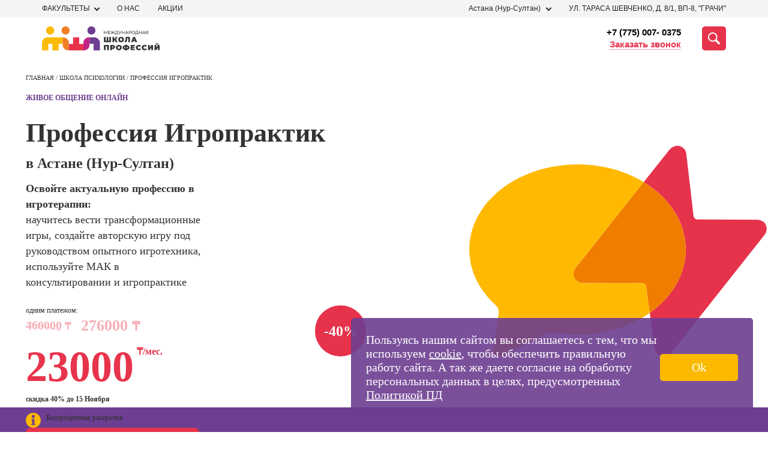

--- FILE ---
content_type: image/svg+xml
request_url: https://spbsot.kz/img/ico/logo.svg
body_size: 4369
content:
<svg width="196" height="40" viewBox="0 0 196 40" fill="none" xmlns="http://www.w3.org/2000/svg">
<path d="M45.9716 6.7838C45.9716 10.5305 42.9734 13.5676 39.2747 13.5676C35.576 13.5676 32.5774 10.5305 32.5774 6.7838C32.5774 3.0371 35.576 0 39.2747 0C42.9734 0 45.9716 3.0371 45.9716 6.7838Z" fill="#F07F25"/>
<path d="M89.0568 6.7838C89.0568 10.5305 86.0586 13.5676 82.3598 13.5676C78.6611 13.5676 75.6625 10.5305 75.6625 6.7838C75.6625 3.0371 78.6611 0 82.3598 0C86.0586 0 89.0568 3.0371 89.0568 6.7838Z" fill="#6D3E91"/>
<path d="M0 27.7477V40H10.4119V28.9984H17.2231V40H27.6346V28.9984H34.4462V18.221H9.40543C4.211 18.221 0 22.4859 0 27.7477Z" fill="#FBBA06"/>
<path d="M35.4523 18.221H34.4462V28.9984V30.4726C34.4462 35.7344 38.6572 40 43.8517 40H44.8577V28.9628V27.7484C44.8577 22.4866 40.6467 18.221 35.4523 18.221Z" fill="#F07F25"/>
<path d="M79.3038 18.221V28.9984H86.1154V40H96.5269V27.7484C96.5269 22.4866 92.3159 18.221 87.1215 18.221H79.3038Z" fill="#6D3E91"/>
<path d="M68.8921 29.2227H62.0809V18.221H51.669V29.2227H44.8578V40H68.8921V29.2227Z" fill="#E7344C"/>
<path d="M68.8924 27.7484V40H69.8985C75.0929 40 79.3039 35.7344 79.3039 30.4726V18.221H78.2978C73.1034 18.221 68.8924 22.4866 68.8924 27.7484Z" fill="#C02485"/>
<path d="M20.2861 6.7838C20.2861 10.5305 17.2879 13.5676 13.5892 13.5676C9.89049 13.5676 6.89191 10.5305 6.89191 6.7838C6.89191 3.0371 9.89049 0 13.5892 0C17.2879 0 20.2861 3.0371 20.2861 6.7838Z" fill="#FBBA06"/>
<path d="M111.378 31.0165V39.5605H108.562V33.2501H105.975V39.5605H103.159V31.0165H111.378Z" fill="#333332"/>
<path d="M117.944 31.0165C118.73 31.0165 119.414 31.1467 119.996 31.4071C120.579 31.6675 121.028 32.0418 121.344 32.53C121.66 33.0182 121.818 33.5878 121.818 34.2388C121.818 34.8898 121.66 35.4594 121.344 35.9476C121.028 36.4358 120.579 36.8102 119.996 37.0705C119.414 37.3309 118.73 37.4611 117.944 37.4611H116.718V39.5605H113.853V31.0165H117.944ZM117.762 35.2397C118.151 35.2397 118.442 35.1542 118.636 34.9834C118.831 34.8043 118.928 34.5562 118.928 34.2388C118.928 33.9215 118.831 33.6774 118.636 33.5065C118.442 33.3275 118.151 33.2379 117.762 33.2379H116.718V35.2397H117.762Z" fill="#333332"/>
<path d="M128.099 39.7558C127.184 39.7558 126.362 39.5646 125.634 39.1821C124.905 38.7997 124.335 38.2708 123.922 37.5954C123.509 36.9119 123.303 36.1429 123.303 35.2885C123.303 34.4341 123.509 33.6692 123.922 32.9938C124.335 32.3103 124.905 31.7773 125.634 31.3949C126.362 31.0124 127.184 30.8212 128.099 30.8212C129.013 30.8212 129.835 31.0124 130.563 31.3949C131.292 31.7773 131.862 32.3103 132.275 32.9938C132.688 33.6692 132.894 34.4341 132.894 35.2885C132.894 36.1429 132.688 36.9119 132.275 37.5954C131.862 38.2708 131.292 38.7997 130.563 39.1821C129.835 39.5646 129.013 39.7558 128.099 39.7558ZM128.099 37.4245C128.455 37.4245 128.774 37.3391 129.058 37.1682C129.349 36.9892 129.58 36.741 129.75 36.4236C129.92 36.0982 130.005 35.7198 130.005 35.2885C130.005 34.8572 129.92 34.4829 129.75 34.1656C129.58 33.8401 129.349 33.5919 129.058 33.421C128.774 33.242 128.455 33.1525 128.099 33.1525C127.742 33.1525 127.419 33.242 127.127 33.421C126.844 33.5919 126.617 33.8401 126.447 34.1656C126.277 34.4829 126.192 34.8572 126.192 35.2885C126.192 35.7198 126.277 36.0982 126.447 36.4236C126.617 36.741 126.844 36.9892 127.127 37.1682C127.419 37.3391 127.742 37.4245 128.099 37.4245Z" fill="#333332"/>
<path d="M145.776 35.2519C145.776 36.3748 145.404 37.2658 144.659 37.9249C143.914 38.5759 142.83 38.9502 141.405 39.0479V39.9999H138.782V39.0357C137.35 38.9136 136.261 38.5312 135.516 37.8883C134.78 37.2455 134.411 36.3667 134.411 35.2519C134.411 34.1371 134.78 33.2624 135.516 32.6277C136.261 31.9848 137.35 31.6024 138.782 31.4803V30.5893H141.405V31.4803C142.838 31.5861 143.922 31.9645 144.659 32.6155C145.404 33.2583 145.776 34.1371 145.776 35.2519ZM141.405 36.802C141.972 36.7206 142.38 36.5579 142.631 36.3138C142.882 36.0615 143.008 35.7035 143.008 35.2397C143.008 34.784 142.878 34.4341 142.619 34.19C142.368 33.9459 141.964 33.7831 141.405 33.7018V36.802ZM137.18 35.2519C137.18 35.6994 137.309 36.0453 137.568 36.2894C137.835 36.5335 138.24 36.7003 138.782 36.7898V33.714C138.208 33.7953 137.795 33.9581 137.544 34.2022C137.301 34.4382 137.18 34.7881 137.18 35.2519Z" fill="#333332"/>
<path d="M154.839 37.3879V39.5605H147.773V31.0165H154.682V33.1891H150.59V34.19H154.184V36.265H150.59V37.3879H154.839Z" fill="#333332"/>
<path d="M161.247 39.7558C160.348 39.7558 159.539 39.5687 158.819 39.1943C158.098 38.8119 157.532 38.283 157.119 37.6076C156.714 36.9241 156.512 36.151 156.512 35.2885C156.512 34.426 156.714 33.657 157.119 32.9816C157.532 32.2981 158.098 31.7692 158.819 31.3949C159.539 31.0124 160.348 30.8212 161.247 30.8212C162.073 30.8212 162.809 30.9677 163.457 31.2606C164.104 31.5536 164.639 31.9767 165.059 32.53L163.25 34.1534C162.724 33.4861 162.105 33.1525 161.393 33.1525C160.794 33.1525 160.312 33.3478 159.948 33.7384C159.584 34.1208 159.401 34.6375 159.401 35.2885C159.401 35.9395 159.584 36.4603 159.948 36.8508C160.312 37.2333 160.794 37.4245 161.393 37.4245C162.105 37.4245 162.724 37.0909 163.25 36.4236L165.059 38.047C164.639 38.6003 164.104 39.0235 163.457 39.3164C162.809 39.6093 162.073 39.7558 161.247 39.7558Z" fill="#333332"/>
<path d="M170.993 39.7558C170.094 39.7558 169.285 39.5687 168.564 39.1943C167.844 38.8119 167.277 38.283 166.864 37.6076C166.46 36.9241 166.257 36.151 166.257 35.2885C166.257 34.426 166.46 33.657 166.864 32.9816C167.277 32.2981 167.844 31.7692 168.564 31.3949C169.285 31.0124 170.094 30.8212 170.993 30.8212C171.818 30.8212 172.555 30.9677 173.202 31.2606C173.85 31.5536 174.384 31.9767 174.805 32.53L172.996 34.1534C172.47 33.4861 171.851 33.1525 171.138 33.1525C170.539 33.1525 170.058 33.3478 169.693 33.7384C169.329 34.1208 169.147 34.6375 169.147 35.2885C169.147 35.9395 169.329 36.4603 169.693 36.8508C170.058 37.2333 170.539 37.4245 171.138 37.4245C171.851 37.4245 172.47 37.0909 172.996 36.4236L174.805 38.047C174.384 38.6003 173.85 39.0235 173.202 39.3164C172.555 39.6093 171.818 39.7558 170.993 39.7558Z" fill="#333332"/>
<path d="M176.642 31.0165H179.459V35.4594L182.385 31.0165H185.081V39.5605H182.264V35.1298L179.35 39.5605H176.642V31.0165Z" fill="#333332"/>
<path d="M187.562 31.0165H190.378V35.4594L193.305 31.0165H196V39.5605H193.183V35.1298L190.269 39.5605H187.562V31.0165ZM191.775 30.5283C190.836 30.5283 190.16 30.3533 189.747 30.0034C189.334 29.6535 189.128 29.1287 189.128 28.4289H191.034C191.034 28.7055 191.087 28.9049 191.192 29.027C191.305 29.149 191.499 29.21 191.775 29.21C192.05 29.21 192.244 29.149 192.357 29.027C192.479 28.9049 192.54 28.7055 192.54 28.4289H194.446C194.446 29.1287 194.235 29.6535 193.814 30.0034C193.394 30.3533 192.714 30.5283 191.775 30.5283Z" fill="#333332"/>
<path d="M115.021 17.5902V26.1342H103.159V17.5902H105.975V23.9006H107.687V17.5902H110.504V23.9006H112.204V17.5902H115.021Z" fill="#333332"/>
<path d="M123.43 21.7401L125.943 26.1342H122.714L121.087 23.0461H120.285V26.1342H117.42V17.5902H120.285V20.7759H121.16L122.969 17.5902H125.956L123.43 21.7401Z" fill="#333332"/>
<path d="M131.762 26.3295C130.848 26.3295 130.026 26.1383 129.298 25.7558C128.569 25.3734 127.998 24.8445 127.586 24.1691C127.173 23.4856 126.966 22.7166 126.966 21.8622C126.966 21.0078 127.173 20.2429 127.586 19.5675C127.998 18.884 128.569 18.351 129.298 17.9686C130.026 17.5861 130.848 17.3949 131.762 17.3949C132.677 17.3949 133.499 17.5861 134.227 17.9686C134.956 18.351 135.526 18.884 135.939 19.5675C136.352 20.2429 136.558 21.0078 136.558 21.8622C136.558 22.7166 136.352 23.4856 135.939 24.1691C135.526 24.8445 134.956 25.3734 134.227 25.7558C133.499 26.1383 132.677 26.3295 131.762 26.3295ZM131.762 23.9982C132.119 23.9982 132.438 23.9128 132.722 23.7419C133.013 23.5629 133.244 23.3147 133.414 22.9973C133.584 22.6718 133.669 22.2935 133.669 21.8622C133.669 21.4309 133.584 21.0566 133.414 20.7393C133.244 20.4138 133.013 20.1656 132.722 19.9947C132.438 19.8157 132.119 19.7262 131.762 19.7262C131.406 19.7262 131.082 19.8157 130.791 19.9947C130.508 20.1656 130.281 20.4138 130.111 20.7393C129.941 21.0566 129.856 21.4309 129.856 21.8622C129.856 22.2935 129.941 22.6718 130.111 22.9973C130.281 23.3147 130.508 23.5629 130.791 23.7419C131.082 23.9128 131.406 23.9982 131.762 23.9982Z" fill="#333332"/>
<path d="M146.617 17.5902V26.1342H143.8V19.8238H141.857L141.833 20.8125C141.8 22.0331 141.703 23.0339 141.541 23.8151C141.379 24.5963 141.096 25.2066 140.691 25.646C140.287 26.0772 139.708 26.2929 138.955 26.2929C138.575 26.2929 138.17 26.24 137.741 26.1342L137.887 23.8273C137.992 23.8517 138.097 23.8639 138.202 23.8639C138.502 23.8639 138.729 23.7419 138.882 23.4978C139.044 23.2536 139.153 22.9282 139.21 22.5213C139.267 22.1144 139.307 21.5815 139.332 20.9224L139.441 17.5902H146.617Z" fill="#333332"/>
<path d="M155.087 24.6451H151.857L151.287 26.1342H148.373L152.088 17.5902H154.905L158.62 26.1342H155.658L155.087 24.6451ZM154.298 22.5701L153.472 20.4219L152.647 22.5701H154.298Z" fill="#333332"/>
<path d="M107.928 12.7079L107.92 8.97293L106.077 12.0854H105.742L103.899 8.9949V12.7079H103.2V7.58148H103.797L105.924 11.1846L108.022 7.58148H108.62L108.627 12.7079H107.928Z" fill="#333332"/>
<path d="M113.915 12.0707V12.7079H110.214V7.58148H113.813V8.21862H110.943V9.79316H113.5V10.4156H110.943V12.0707H113.915Z" fill="#333332"/>
<path d="M119.286 10.4523H118.317V12.7079H117.603V10.4523H116.627L115.199 12.7079H114.347L116.03 10.0422L114.471 7.58148H115.25L116.612 9.8078H117.603V7.58148H118.317V9.8078H119.293L120.663 7.58148H121.442L119.883 10.0568L121.566 12.7079H120.714L119.286 10.4523Z" fill="#333332"/>
<path d="M127.296 12.0707V13.8284H126.618V12.7079H122.422L122.415 13.8284H121.737L121.745 12.0707H121.992C122.313 12.0512 122.539 11.7973 122.67 11.3091C122.801 10.816 122.881 10.1227 122.91 9.22925L122.961 7.58148H126.545V12.0707H127.296ZM123.551 9.29516C123.527 10.0177 123.469 10.6158 123.376 11.0894C123.289 11.563 123.146 11.8901 122.947 12.0707H125.824V8.21862H123.588L123.551 9.29516Z" fill="#333332"/>
<path d="M132.466 7.58148L130.2 11.8071C130.021 12.144 129.809 12.3954 129.567 12.5614C129.324 12.7274 129.059 12.8104 128.773 12.8104C128.549 12.8104 128.321 12.7592 128.088 12.6566L128.277 12.0707C128.457 12.1342 128.617 12.166 128.758 12.166C129.079 12.166 129.343 11.9951 129.552 11.6533L129.669 11.4702L127.614 7.58148H128.394L130.047 10.8331L131.745 7.58148H132.466Z" fill="#333332"/>
<path d="M137.608 7.58148V12.7079H136.879V10.423H133.95V12.7079H133.222V7.58148H133.95V9.78583H136.879V7.58148H137.608Z" fill="#333332"/>
<path d="M142.513 11.4263H139.803L139.242 12.7079H138.491L140.801 7.58148H141.522L143.838 12.7079H143.074L142.513 11.4263ZM142.258 10.8404L141.158 8.32847L140.058 10.8404H142.258Z" fill="#333332"/>
<path d="M146.707 7.58148C147.368 7.58148 147.888 7.74015 148.266 8.0575C148.645 8.37485 148.835 8.81181 148.835 9.3684C148.835 9.92498 148.645 10.3619 148.266 10.6793C147.888 10.9966 147.368 11.1553 146.707 11.1553H145.447V12.7079H144.719V7.58148H146.707ZM146.686 10.5182C147.147 10.5182 147.499 10.4205 147.742 10.2252C147.985 10.0251 148.106 9.73945 148.106 9.3684C148.106 8.99734 147.985 8.71417 147.742 8.51888C147.499 8.3187 147.147 8.21862 146.686 8.21862H145.447V10.5182H146.686Z" fill="#333332"/>
<path d="M152.214 12.7665C151.699 12.7665 151.235 12.6542 150.822 12.4296C150.41 12.2001 150.084 11.8852 149.846 11.4849C149.613 11.0845 149.497 10.6378 149.497 10.1447C149.497 9.65157 149.613 9.20484 149.846 8.80449C150.084 8.40414 150.41 8.09168 150.822 7.86709C151.235 7.63762 151.699 7.52289 152.214 7.52289C152.724 7.52289 153.185 7.63762 153.598 7.86709C154.011 8.09168 154.334 8.40414 154.567 8.80449C154.8 9.19996 154.917 9.64669 154.917 10.1447C154.917 10.6427 154.8 11.0918 154.567 11.4922C154.334 11.8877 154.011 12.2001 153.598 12.4296C153.185 12.6542 152.724 12.7665 152.214 12.7665ZM152.214 12.1147C152.588 12.1147 152.923 12.0292 153.219 11.8584C153.52 11.6875 153.756 11.4531 153.926 11.1553C154.101 10.8526 154.188 10.5157 154.188 10.1447C154.188 9.77363 154.101 9.43919 153.926 9.14137C153.756 8.83867 153.52 8.60188 153.219 8.43099C152.923 8.26011 152.588 8.17467 152.214 8.17467C151.84 8.17467 151.5 8.26011 151.194 8.43099C150.893 8.60188 150.655 8.83867 150.48 9.14137C150.31 9.43919 150.225 9.77363 150.225 10.1447C150.225 10.5157 150.31 10.8526 150.48 11.1553C150.655 11.4531 150.893 11.6875 151.194 11.8584C151.5 12.0292 151.84 12.1147 152.214 12.1147Z" fill="#333332"/>
<path d="M160.811 12.0707V13.8284H160.134V12.7079H155.937L155.93 13.8284H155.253L155.26 12.0707H155.508C155.828 12.0512 156.054 11.7973 156.185 11.3091C156.316 10.816 156.396 10.1227 156.426 9.22925L156.476 7.58148H160.061V12.0707H160.811ZM157.067 9.29516C157.042 10.0177 156.984 10.6158 156.892 11.0894C156.804 11.563 156.661 11.8901 156.462 12.0707H159.34V8.21862H157.103L157.067 9.29516Z" fill="#333332"/>
<path d="M166.193 7.58148V12.7079H165.464V10.423H162.536V12.7079H161.807V7.58148H162.536V9.78583H165.464V7.58148H166.193Z" fill="#333332"/>
<path d="M171.098 11.4263H168.388L167.827 12.7079H167.076L169.386 7.58148H170.107L172.424 12.7079H171.659L171.098 11.4263ZM170.843 10.8404L169.743 8.32847L168.643 10.8404H170.843Z" fill="#333332"/>
<path d="M176.799 7.58148V12.7079H176.085V11.2139H174.679C174.592 11.2139 174.526 11.2115 174.482 11.2066L173.462 12.7079H172.69L173.819 11.0821C173.455 10.96 173.176 10.7574 172.982 10.4742C172.787 10.1862 172.69 9.8371 172.69 9.42698C172.69 8.84599 172.875 8.39438 173.244 8.07215C173.618 7.74503 174.121 7.58148 174.752 7.58148H176.799ZM173.426 9.41966C173.426 9.80048 173.535 10.0934 173.754 10.2985C173.977 10.4986 174.305 10.5987 174.737 10.5987H176.085V8.21862H174.781C174.344 8.21862 174.009 8.32114 173.776 8.5262C173.543 8.73126 173.426 9.02908 173.426 9.41966Z" fill="#333332"/>
</svg>


--- FILE ---
content_type: image/svg+xml
request_url: https://spbsot.kz/img/ico/geo.svg
body_size: -147
content:
<svg width="8" height="11" viewBox="0 0 8 11" fill="none" xmlns="http://www.w3.org/2000/svg">
<path d="M3.71377 0C1.6661 0 0 1.6661 0 3.71398C0 4.24815 0.109332 4.75816 0.324795 5.22997C1.25334 7.26185 3.03362 9.40708 3.55726 10.0161C3.59649 10.0616 3.65369 10.0879 3.71388 10.0879C3.77407 10.0879 3.83126 10.0616 3.87049 10.0161C4.39392 9.40719 6.1742 7.26205 7.10306 5.22997C7.31863 4.75816 7.42786 4.24815 7.42786 3.71398C7.42765 1.6661 5.76155 0 3.71377 0ZM3.71377 5.64303C2.65008 5.64303 1.78462 4.77757 1.78462 3.71388C1.78462 2.65008 2.65008 1.78462 3.71377 1.78462C4.77746 1.78462 5.64293 2.65008 5.64293 3.71388C5.64303 4.77757 4.77757 5.64303 3.71377 5.64303Z" fill="#323232"/>
</svg>


--- FILE ---
content_type: image/svg+xml
request_url: https://spbsot.kz/files/2022/08/b7a84640702057feb50733b6ed74a999.svg
body_size: 85
content:
<svg xmlns="http://www.w3.org/2000/svg" viewBox="0 0 399 350"><defs><style>.cls-1{fill:#ff7bab;opacity:0;}.cls-2{fill:#ffb900;}.cls-3{fill:#e6324b;}.cls-4{fill:#f07d00;}</style></defs><g id="Layer_2" data-name="Layer 2"><g id="object"><rect class="cls-1" width="399" height="350"/><path class="cls-2" d="M33.44,306.21a7.59,7.59,0,0,0,10.85,8L103.61,285a17.88,17.88,0,0,1,10.94-1.56,181.44,181.44,0,0,0,31.16,2.67c36.91,0,70.57-10.93,96-28.9l-4.84-35a5.34,5.34,0,0,0-5.41-4.59l-78.7-.2c-10.71,0-16.2-11.76-9.51-20.3L233.74,83.25c-24.33-14.82-54.87-23.65-88-23.65C66.21,59.6,1.77,110.3,1.77,172.85c0,28.33,13.22,54.23,35.08,74.09a12.83,12.83,0,0,1,4,11.47Z"/><path class="cls-3" d="M289.66,172.85c0,33.5-18.5,63.6-47.9,84.34l6.56,47.43c1.51,11.2,15.2,14.36,22.52,5L394.33,153.48c6.67-8.54,1.17-20.23-9.53-20.27L305.39,133a5.34,5.34,0,0,1-5.42-4.7l-9.64-82.66C289,34.29,275.21,30.92,267.8,40.37L233.74,83.25C267.76,104,289.66,136.39,289.66,172.85Z"/><path class="cls-4" d="M152.81,217.39l78.7.2a5.34,5.34,0,0,1,5.41,4.59l4.84,35c29.4-20.74,47.9-50.84,47.9-84.34,0-36.46-21.9-68.89-55.92-89.6L143.3,197.09C136.61,205.63,142.1,217.35,152.81,217.39Z"/></g></g></svg>